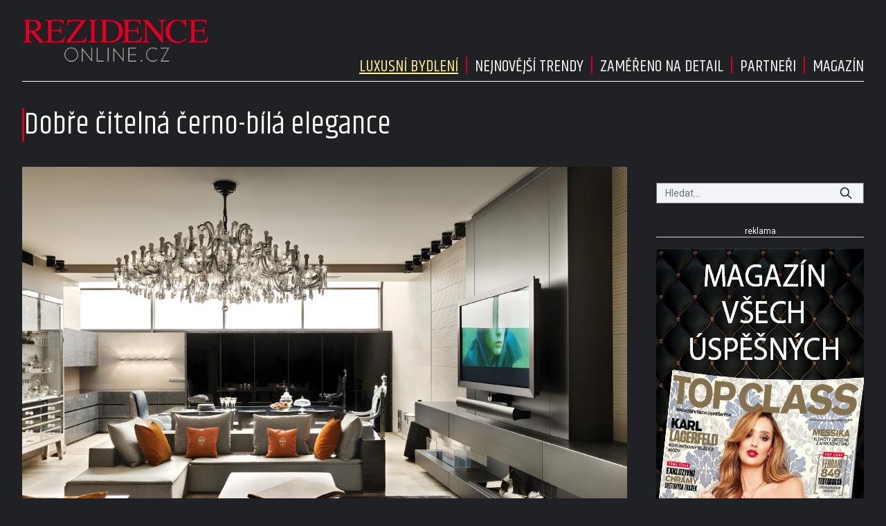

--- FILE ---
content_type: text/html; charset=UTF-8
request_url: https://rezidenceonline.cz/2016/06/20/dobre-citelna-cerne-bila-elegance/
body_size: 13219
content:
<!DOCTYPE html>
<html lang="cs">
<head>
    <meta charset="UTF-8">
    <meta http-equiv="X-UA-Compatible" content="IE=edge">
    <meta name="viewport" content="width=device-width, initial-scale=1.0">
    <meta name="description" content="Zajímavé články z celého světa">
	<meta name="author" content="Martin Kuchař">

	<!-- STYLESHEETS -->
    <link rel="stylesheet" href="https://rezidenceonline.cz/wp-content/themes/digicon-rezidence/style.css">
    <link rel="stylesheet" href="https://rezidenceonline.cz/wp-content/themes/digicon-rezidence/css/digicon.css">
    <link rel="stylesheet" href="https://rezidenceonline.cz/wp-content/themes/digicon-rezidence/css/digicon.add.css">

	<!-- fonts -->
	<link rel="preconnect" href="https://fonts.googleapis.com">
	<link rel="preconnect" href="https://fonts.gstatic.com" crossorigin>
	<link href="https://fonts.googleapis.com/css2?family=Khand:wght@300;400;500;600;700&family=Roboto:ital,wght@0,100;0,300;0,400;0,500;0,700;0,900;1,100;1,300;1,400;1,500;1,700;1,900&display=swap" rel="stylesheet">

	<!-- <link href="https://api.fontshare.com/v2/css?f[]=khand@700,300,500,400,600&display=swap" rel="stylesheet">  -->

	<!-- <link href="https://fonts.cdnfonts.com/css/helvetica-neue-5" rel="stylesheet"> -->
	<!-- <link href="https://fonts.cdnfonts.com/css/helvetica-neue-5?styles=103510,103506,103508,103502" rel="stylesheet"> -->

	<link rel="apple-touch-icon" sizes="180x180" href="/apple-touch-icon.png">
	<link rel="icon" type="image/png" sizes="32x32" href="/favicon-32x32.png">
	<link rel="icon" type="image/png" sizes="16x16" href="/favicon-16x16.png">
	<link rel="manifest" href="/site.webmanifest">
	<link rel="mask-icon" href="/safari-pinned-tab.svg" color="#5bbad5">
	<meta name="msapplication-TileColor" content="#da532c">
	<meta name="theme-color" content="#ffffff">                

	<!-- icons -->
	<link href="https://rezidenceonline.cz/wp-content/themes/digicon-rezidence/fasm/css/all.css" rel="stylesheet">

	<!-- scripts -->
	<script src="https://code.jquery.com/jquery-3.7.0.min.js" crossorigin="anonymous"></script>


	<!-- rezidence - galerie -->
	<link href="https://rezidenceonline.cz/wp-content/themes/digicon-rezidence/css/simple-lightbox.css" rel="stylesheet" />
	<script src="https://rezidenceonline.cz/wp-content/themes/digicon-rezidence/js/simple-lightbox.js"></script>

  	<!-- popup -->
    <link rel="stylesheet" href="https://cdn.jsdelivr.net/npm/glightbox/dist/css/glightbox.min.css" />
    <script src="https://cdn.jsdelivr.net/gh/mcstudios/glightbox/dist/js/glightbox.min.js"></script>

    <!-- https://github.com/feimosi/baguetteBox.js -->
    <link href="https://rezidenceonline.cz/wp-content/themes/digicon-rezidence/js/baguetteBox.css" rel="stylesheet">
    <script src="https://rezidenceonline.cz/wp-content/themes/digicon-rezidence/js/baguetteBox.js"></script>



    <title>Dobře čitelná černo-bílá elegance &#8211; RezidenceOnline.cz</title>
<meta name='robots' content='max-image-preview:large' />
<link rel='dns-prefetch' href='//s.w.org' />
<link rel="alternate" type="application/rss+xml" title="RezidenceOnline.cz &raquo; RSS zdroj" href="https://rezidenceonline.cz/feed/" />
<link rel="alternate" type="application/rss+xml" title="RezidenceOnline.cz &raquo; RSS komentářů" href="https://rezidenceonline.cz/comments/feed/" />
<link rel='stylesheet' id='wp-block-library-css'  href='https://rezidenceonline.cz/wp-includes/css/dist/block-library/style.min.css?ver=5.8.2' type='text/css' media='all' />
<link rel="https://api.w.org/" href="https://rezidenceonline.cz/wp-json/" /><link rel="alternate" type="application/json" href="https://rezidenceonline.cz/wp-json/wp/v2/posts/8650" /><link rel="EditURI" type="application/rsd+xml" title="RSD" href="https://rezidenceonline.cz/xmlrpc.php?rsd" />
<link rel="wlwmanifest" type="application/wlwmanifest+xml" href="https://rezidenceonline.cz/wp-includes/wlwmanifest.xml" /> 
<link rel="canonical" href="https://rezidenceonline.cz/2016/06/20/dobre-citelna-cerne-bila-elegance/" />
<link rel='shortlink' href='https://rezidenceonline.cz/?p=8650' />
<link rel="alternate" type="application/json+oembed" href="https://rezidenceonline.cz/wp-json/oembed/1.0/embed?url=https%3A%2F%2Frezidenceonline.cz%2F2016%2F06%2F20%2Fdobre-citelna-cerne-bila-elegance%2F" />
<link rel="alternate" type="text/xml+oembed" href="https://rezidenceonline.cz/wp-json/oembed/1.0/embed?url=https%3A%2F%2Frezidenceonline.cz%2F2016%2F06%2F20%2Fdobre-citelna-cerne-bila-elegance%2F&#038;format=xml" />

    <!-- Google tag (gtag.js) rezidenceonline.cz -->
    <script async src="https://www.googletagmanager.com/gtag/js?id=G-BJHZ1J7FFD"></script>
    <script>
      window.dataLayer = window.dataLayer || [];
      function gtag(){dataLayer.push(arguments);}
      gtag('js', new Date());
      gtag('config', 'G-BJHZ1J7FFD');
    </script>

    <script defer src="/mkstat.js" data-website-id="b2ed62ba-596b-445d-bfe8-4f7adc76e701"></script>

</head>
<body class="bg-[#202124] text-[#ffffff] font-roboto h-full">


<!-- container -->
<div class="w-full mx-auto px-0 lg:px-[2rem] lg:pt-[0.8rem]">
	
<div class="hidden lg:flex justify-between mb-[1.5rem] border-b border-[#ffffff]">
	<div class="xbg-blue-300 pb-[0.5rem]">
		<a href="/">
			<img src="https://rezidenceonline.cz/wp-content/themes/digicon-rezidence/img/logo_transparent2.png" class="h-[6rem]" alt="">
		</a>
	</div>
	<div class="flex flex-col justify-between">

		<div class="xborder-t border-[#da0022] mt-[0.5rem]">
		</div>

		<div class="flex justify-end items-end gap-[1rem] uppercase pb-[0.2rem]">
					<div class="hover:underline font-khand text-[1.5rem] underline text-yellow-200">
				<a href="/category/pictorial/" class="hover:text-yellow-200" >
					Luxusní bydlení
				</a>
			</div>

					<div class="pb-[0.5rem] xmy-auto">
						<!-- vertical divider in svg -->
						<svg class="w-[1.5rem] h-[1.5rem] text-[#da0022]">
							<line x1="50%" y1="0" x2="50%" y2="100%" stroke="currentColor" stroke-width="2" />
						</svg>
					</div>

			<div class="hover:underline font-khand text-[1.5rem] ">
				<a href="/category/trendy/" class="hover:text-yellow-200" >
					Nejnovější trendy
				</a>
			</div>

					<div class="pb-[0.5rem] xmy-auto">
						<!-- vertical divider in svg -->
						<svg class="w-[1.5rem] h-[1.5rem] text-[#da0022]">
							<line x1="50%" y1="0" x2="50%" y2="100%" stroke="currentColor" stroke-width="2" />
						</svg>
					</div>

			<div class="hover:underline font-khand text-[1.5rem] ">
				<a href="/prpost/" class="hover:text-yellow-200" >
					Zaměřeno na detail
				</a>
			</div>

					<div class="pb-[0.5rem] xmy-auto">
						<!-- vertical divider in svg -->
						<svg class="w-[1.5rem] h-[1.5rem] text-[#da0022]">
							<line x1="50%" y1="0" x2="50%" y2="100%" stroke="currentColor" stroke-width="2" />
						</svg>
					</div>

			<div class="hover:underline font-khand text-[1.5rem] ">
				<a href="/partner/" class="hover:text-yellow-200" >
					Partneři
				</a>
			</div>

					<div class="pb-[0.5rem] xmy-auto">
						<!-- vertical divider in svg -->
						<svg class="w-[1.5rem] h-[1.5rem] text-[#da0022]">
							<line x1="50%" y1="0" x2="50%" y2="100%" stroke="currentColor" stroke-width="2" />
						</svg>
					</div>

			<div class="hover:underline font-khand text-[1.5rem] ">
				<a href="/magazin/" class="hover:text-yellow-200" >
					Magazín
				</a>
			</div>

		</div>

	</div>
</div>





<!-- mobile menu -->
<div class="lg:hidden mt-0 px-[1rem]">
	<!-- hamburger -->
	<div class="flex justify-between py-[0.75rem] w-full text-right bg-[#202124] text-white">

		<div class="pt-[0.5rem]">
			<a href="/">
				<img src="https://rezidenceonline.cz/wp-content/themes/digicon-rezidence/img/logo_transparent2.png" class="h-[4rem]" alt="">
			</a>		
		</div>

		<div class="my-auto hidden">
			<!-- socialni site -->
			<div class="flex gap-x-[1.3rem] justify-center text-[1.8rem] whitespace-nowrap text-center">
				<a href="https://www.facebook.com/epochaplus/" target="_blank"><i class="fab fa-facebook"></i></a>
				<a href="https://www.instagram.com/casopis_epocha/" target="_blank"><i class="fab fa-instagram"></i></a>
				<a href="https://twitter.com/epochapluscz" target="_blank"><i class="fab fa-twitter"></i></a>
			</div>
		</div>

		<div class="my-auto">
			<button id="mobile-menu-toggle" class="outline-none">
            	<i class="fas fa-bars text-3xl"></i>
        	</button>
		</div>


	</div>

		<div id="mobile-menu" class="fixed top-0 left-0 w-full h-full max-w-screen-md shadow-2xl 
			transform -translate-x-full overflow-hidden transition-transform duration-500 ease-in-out 
			bg-[#202124] text-white text-[1.4rem] uppercase pl-[2rem] 
			border-l-[1rem] border-[#df0025c7]
			"
			style="z-index: 1000;">

			<a href="/" class="block mt-[3rem] w-full font-khand text-[1.5rem]">
				<div class="py-[1.1rem]  ">
					<span class="inline-block text-center w-[2.4rem]"><i class="far fa-home"></i></span> Úvod
				</div>
			</a>

			<a href="/category/pictorial/" class="w-full font-khand text-[1.5rem]">
				<div class="py-[1.1rem]"><span class="inline-block text-center w-[2.4rem]"><i class="far fa-star"></i></span> Luxusní bydlení</div>
			</a>

			<a href="/category/trendy/" class="w-full font-khand text-[1.5rem]">
				<div class="py-[1.1rem]"><span class="inline-block text-center w-[2.4rem]"><i class="far fa-star"></i></span> Nejnovější trendy</div>
			</a>

			<a href="/prpost/" class="w-full font-khand text-[1.5rem]">
				<div class="py-[1.1rem]"><span class="inline-block text-center w-[2.4rem]"><i class="far fa-star"></i></span> Zaměřeno na detail</div>
			</a>

			<a href="/partner/" class="w-full font-khand text-[1.5rem]">
				<div class="py-[1.1rem]"><span class="inline-block text-center w-[2.4rem]"><i class="far fa-star"></i></span> Partneři</div>
			</a>

			<a href="/magazin/" class="w-full font-khand text-[1.5rem]">
				<div class="py-[1.1rem]"><span class="inline-block text-center w-[2.4rem]"><i class="far fa-star"></i></span> Magazín</div>
			</a>

			<button id="menu-close" class="absolute top-4 right-4 border-2 border-[#d0cccc] dark:border-[#dac737] rounded h-[3rem] w-[3rem] text-center">
    			<i class="fas fa-times text-4xl font-[400] relative top-[2px]"></i>
  			</button>
		</div>
</div>








<script>
$(document).ready(function() {
	$('#mobile-menu-toggle').click(function() {
		// Přepne třídu 'translate-x-full' při kliknutí na tlačítko menu
		$('#mobile-menu').toggleClass('-translate-x-full');
		$('#adm-sticky').addClass('hidden').removeClass('block');
  	});
	$('#menu-close').click(function() {
		// Přepne třídu '-translate-x-full' při kliknutí na tlačítko zavřít
		$('#mobile-menu').toggleClass('-translate-x-full');
		$('#adm-sticky').addClass('block').removeClass('hidden');
	});
});
</script>



	

	<!-- loop or page -->
	<div class="w-full lg:flex">
		<div>
			
<div class="lg:hidden border-t border-zinc-400">
</div>

<div class="mt-[2rem] lg:mt-[0.9rem] w-full lg:pr-[2rem]">


	<div class="pl-[1rem] lg:pl-0 flex justify-start gap-[1rem] lg:gap-[2rem]">
		<div class="w-[3px] bg-[#da0022]"></div>
		<div class="text-[2.2rem] leading-[1.15] lg:text-[2.8rem] lg:leading-[1.1] font-khand">
			Dobře čitelná černo-bílá elegance		</div>
	</div>



	<div class="mt-6">

		<div class="flex justify-between text-[0.75rem] uppercase font-poppins font-medium ">
			<div class=" hover:text-[#ff0000] hidden ">
				<a href="https://rezidenceonline.cz/author/marketavobrouckova/">
					Markéta Vobroučková				</a>				
			</div>
			<div class="">
																</div>
		</div>

	</div>

	
	<div>
		<div id="titimage" class="mt-3 h-full relative w-full bg-cover xgallery group overflow-hidden">
			<a href="https://rezidenceonline.cz/wp-content/uploads/FH2708-1.jpg" class="isgal">
				<img src="https://rezidenceonline.cz/wp-content/uploads/FH2708-1.jpg" alt="" title="" 
					class="hidden lg:inline-block w-full aspect-[3/2] lg:aspect-[5/2] object-cover lg:hover:grayscale transition duration-1000 ease-in-out lg:hover:scale-110">
				<button class="hidden lg:inline-block opacity-0 group-hover:opacity-100 absolute transition-opacity duration-1000 ease-in-out
					bg-[#da0022] text-white font-[400] font-sans text-[0.8rem] px-[0.5rem] py-[0.2rem] uppercase" 
					style="top: 50%; left: 50%; transform: translate(-50%, -50%);">
					zobrazit galerii
				</button>
				<button class="absolute lg:hidden top-[1rem] right-[1rem] px-[0.5rem] py-0 bg-[#da0022] text-white text-[0.8rem] xtracking-wide font-light font-roboto uppercase">
					galerie
				</button>
				<img src="https://rezidenceonline.cz/wp-content/uploads/FH2708-1-480x359.jpg" alt="" 
					class="lg:hidden w-full aspect-[3/2] object-cover">
			</a>
										<div class="text-[17px] lg:hidden px-[1.0rem] py-[0.6rem] pb-[1.5rem]">
									</div>
					</div>
	</div>


	<div class="lg:mt-[2rem]">
			
		<div>
			<article id="post-8650">

				<div class="">
										
					<style>
					/*
					.group:hover .object-cover {
 					   	filter: grayscale(100%);
    					transform: scale(1.1);
					}
					*/
					</style>

											<div class="gallery1 grid grid-cols-1 md:grid-cols-5 lg:gap-[2rem] xgallery">
																															<a href="https://rezidenceonline.cz/wp-content/uploads/FH2712-1.jpg" class="isgal overflow-hidden relative flex justify-center items-center group mt-[0.5rem] lg:mt-0">
									<img src="https://rezidenceonline.cz/wp-content/uploads/FH2712-1-480x642.jpg" alt="" 
									title="Mezonetový apartmán má ateliérová okna s mléčným sklem, kterým dovnitř proniká měkké tlumené světlo. Na snímku vidíme střízlivou a nenápadnou kuchyň" 
									class="w-full aspect-[3/2] lg:aspect-[1/1] object-cover lg:hover:grayscale transition duration-500 ease-in-out lg:hover:scale-110 ">
									<button class="hidden lg:inline-block opacity-0 group-hover:opacity-100 absolute transition-opacity duration-1000 ease-in-out
										bg-[#da0022] text-white font-[400] font-sans text-[0.8rem] px-[0.5rem] py-[0.2rem] uppercase" 
										style="top: 50%; left: 50%; transform: translate(-50%, -50%);">
										zobrazit galerii
									</button>
								</a>

																	<div class="lg:hidden text-[17px] px-[1.0rem] py-[0.6rem] pb-[1.5rem]">
										Mezonetový apartmán má ateliérová okna s mléčným sklem, kterým dovnitř proniká měkké tlumené světlo. Na snímku vidíme střízlivou a nenápadnou kuchyň									</div>
								
																							<a href="https://rezidenceonline.cz/wp-content/uploads/FH2710-1.jpg" class="isgal overflow-hidden relative flex justify-center items-center group mt-[0.5rem] lg:mt-0">
									<img src="https://rezidenceonline.cz/wp-content/uploads/FH2710-1-480x338.jpg" alt="" 
									title="Na kuchyni navazuje stejně jednoduchá jídelna se skleněným stolem. V jeho čele vidíme majestátní modrobílé křeslo, jehož čalounění dominuje imperátorská dvouhlavá orlice rodu Romanovců" 
									class="w-full aspect-[3/2] lg:aspect-[1/1] object-cover lg:hover:grayscale transition duration-500 ease-in-out lg:hover:scale-110 ">
									<button class="hidden lg:inline-block opacity-0 group-hover:opacity-100 absolute transition-opacity duration-1000 ease-in-out
										bg-[#da0022] text-white font-[400] font-sans text-[0.8rem] px-[0.5rem] py-[0.2rem] uppercase" 
										style="top: 50%; left: 50%; transform: translate(-50%, -50%);">
										zobrazit galerii
									</button>
								</a>

																	<div class="lg:hidden text-[17px] px-[1.0rem] py-[0.6rem] pb-[1.5rem]">
										Na kuchyni navazuje stejně jednoduchá jídelna se skleněným stolem. V jeho čele vidíme majestátní modrobílé křeslo, jehož čalounění dominuje imperátorská dvouhlavá orlice rodu Romanovců									</div>
								
																							<a href="https://rezidenceonline.cz/wp-content/uploads/FH2709-1.jpg" class="isgal overflow-hidden relative flex justify-center items-center group mt-[0.5rem] lg:mt-0">
									<img src="https://rezidenceonline.cz/wp-content/uploads/FH2709-1-480x361.jpg" alt="" 
									title="Střízlivý černo-bílý interiér hlavního obytného prostoru je osvěžený několika barevnými doteky v podobě oranžových polštářků zdobených výšivkou" 
									class="w-full aspect-[3/2] lg:aspect-[1/1] object-cover lg:hover:grayscale transition duration-500 ease-in-out lg:hover:scale-110 ">
									<button class="hidden lg:inline-block opacity-0 group-hover:opacity-100 absolute transition-opacity duration-1000 ease-in-out
										bg-[#da0022] text-white font-[400] font-sans text-[0.8rem] px-[0.5rem] py-[0.2rem] uppercase" 
										style="top: 50%; left: 50%; transform: translate(-50%, -50%);">
										zobrazit galerii
									</button>
								</a>

																	<div class="lg:hidden text-[17px] px-[1.0rem] py-[0.6rem] pb-[1.5rem]">
										Střízlivý černo-bílý interiér hlavního obytného prostoru je osvěžený několika barevnými doteky v podobě oranžových polštářků zdobených výšivkou									</div>
								
																							<a href="https://rezidenceonline.cz/wp-content/uploads/FH2711-1.jpg" class="isgal overflow-hidden relative flex justify-center items-center group mt-[0.5rem] lg:mt-0">
									<img src="https://rezidenceonline.cz/wp-content/uploads/FH2711-1-480x359.jpg" alt="" 
									title="Velkolepý mnoharamenný křišťálový lustr je hlavní dominantou obýváku a rozsvícený strhává na sebe veškerou pozornost" 
									class="w-full aspect-[3/2] lg:aspect-[1/1] object-cover lg:hover:grayscale transition duration-500 ease-in-out lg:hover:scale-110 ">
									<button class="hidden lg:inline-block opacity-0 group-hover:opacity-100 absolute transition-opacity duration-1000 ease-in-out
										bg-[#da0022] text-white font-[400] font-sans text-[0.8rem] px-[0.5rem] py-[0.2rem] uppercase" 
										style="top: 50%; left: 50%; transform: translate(-50%, -50%);">
										zobrazit galerii
									</button>
								</a>

																	<div class="lg:hidden text-[17px] px-[1.0rem] py-[0.6rem] pb-[1.5rem]">
										Velkolepý mnoharamenný křišťálový lustr je hlavní dominantou obýváku a rozsvícený strhává na sebe veškerou pozornost									</div>
								
																							<a href="https://rezidenceonline.cz/wp-content/uploads/FH2718-1.jpg" class="isgal overflow-hidden relative flex justify-center items-center group mt-[0.5rem] lg:mt-0">
									<img src="https://rezidenceonline.cz/wp-content/uploads/FH2718-1-480x642.jpg" alt="" 
									title="Zakřivená stěna velkého akvária kopíruje poloměr příčky, oddělující chodbu a obývák. Z druhé strany tvoří akvárium stejný živý obraz" 
									class="w-full aspect-[3/2] lg:aspect-[1/1] object-cover lg:hover:grayscale transition duration-500 ease-in-out lg:hover:scale-110 ">
									<button class="hidden lg:inline-block opacity-0 group-hover:opacity-100 absolute transition-opacity duration-1000 ease-in-out
										bg-[#da0022] text-white font-[400] font-sans text-[0.8rem] px-[0.5rem] py-[0.2rem] uppercase" 
										style="top: 50%; left: 50%; transform: translate(-50%, -50%);">
										zobrazit galerii
									</button>
								</a>

																	<div class="lg:hidden text-[17px] px-[1.0rem] py-[0.6rem] pb-[1.5rem]">
										Zakřivená stěna velkého akvária kopíruje poloměr příčky, oddělující chodbu a obývák. Z druhé strany tvoří akvárium stejný živý obraz									</div>
								
																							<a href="https://rezidenceonline.cz/wp-content/uploads/FH2719-1.jpg" class="isgal overflow-hidden relative flex justify-center items-center group mt-[0.5rem] lg:mt-0">
									<img src="https://rezidenceonline.cz/wp-content/uploads/FH2719-1-480x642.jpg" alt="" 
									title="Vstup do mezonetového bytu je buďto z chodby se schodištěm, anebo přímo dveřmi výtahu" 
									class="w-full aspect-[3/2] lg:aspect-[1/1] object-cover lg:hover:grayscale transition duration-500 ease-in-out lg:hover:scale-110 ">
									<button class="hidden lg:inline-block opacity-0 group-hover:opacity-100 absolute transition-opacity duration-1000 ease-in-out
										bg-[#da0022] text-white font-[400] font-sans text-[0.8rem] px-[0.5rem] py-[0.2rem] uppercase" 
										style="top: 50%; left: 50%; transform: translate(-50%, -50%);">
										zobrazit galerii
									</button>
								</a>

																	<div class="lg:hidden text-[17px] px-[1.0rem] py-[0.6rem] pb-[1.5rem]">
										Vstup do mezonetového bytu je buďto z chodby se schodištěm, anebo přímo dveřmi výtahu									</div>
								
																							<a href="https://rezidenceonline.cz/wp-content/uploads/FH2717-1.jpg" class="isgal overflow-hidden relative flex justify-center items-center group mt-[0.5rem] lg:mt-0">
									<img src="https://rezidenceonline.cz/wp-content/uploads/FH2717-1-480x642.jpg" alt="" 
									title="Celou jednu stěnu v chodbě tvoří obraz Caesarovy busty, poskládaný z drobných kousků skleněné mozaiky Bissaza (Keraservis)" 
									class="w-full aspect-[3/2] lg:aspect-[1/1] object-cover lg:hover:grayscale transition duration-500 ease-in-out lg:hover:scale-110 ">
									<button class="hidden lg:inline-block opacity-0 group-hover:opacity-100 absolute transition-opacity duration-1000 ease-in-out
										bg-[#da0022] text-white font-[400] font-sans text-[0.8rem] px-[0.5rem] py-[0.2rem] uppercase" 
										style="top: 50%; left: 50%; transform: translate(-50%, -50%);">
										zobrazit galerii
									</button>
								</a>

																	<div class="lg:hidden text-[17px] px-[1.0rem] py-[0.6rem] pb-[1.5rem]">
										Celou jednu stěnu v chodbě tvoří obraz Caesarovy busty, poskládaný z drobných kousků skleněné mozaiky Bissaza (Keraservis)									</div>
								
																							<a href="https://rezidenceonline.cz/wp-content/uploads/FH2716-1.jpg" class="isgal overflow-hidden relative flex justify-center items-center group mt-[0.5rem] lg:mt-0">
									<img src="https://rezidenceonline.cz/wp-content/uploads/FH2716-1-480x652.jpg" alt="" 
									title="Na podlaze v předsíni jsou parkety z běleného dubu, krásně se vyjímají oproti černému dekoru stěn. Lampičky na mramorových stolcích inspirovala geometrie art deco" 
									class="w-full aspect-[3/2] lg:aspect-[1/1] object-cover lg:hover:grayscale transition duration-500 ease-in-out lg:hover:scale-110 ">
									<button class="hidden lg:inline-block opacity-0 group-hover:opacity-100 absolute transition-opacity duration-1000 ease-in-out
										bg-[#da0022] text-white font-[400] font-sans text-[0.8rem] px-[0.5rem] py-[0.2rem] uppercase" 
										style="top: 50%; left: 50%; transform: translate(-50%, -50%);">
										zobrazit galerii
									</button>
								</a>

																	<div class="lg:hidden text-[17px] px-[1.0rem] py-[0.6rem] pb-[1.5rem]">
										Na podlaze v předsíni jsou parkety z běleného dubu, krásně se vyjímají oproti černému dekoru stěn. Lampičky na mramorových stolcích inspirovala geometrie art deco									</div>
								
																							<a href="https://rezidenceonline.cz/wp-content/uploads/FH2705-1.jpg" class="isgal overflow-hidden relative flex justify-center items-center group mt-[0.5rem] lg:mt-0">
									<img src="https://rezidenceonline.cz/wp-content/uploads/FH2705-1-480x642.jpg" alt="" 
									title="Na malé galerii, v jinak špatně využitelném prostoru pod šikmou střechou, vzniklo příjemné místo určené k nerušenému poslechu hudby nebo ke čtení" 
									class="w-full aspect-[3/2] lg:aspect-[1/1] object-cover lg:hover:grayscale transition duration-500 ease-in-out lg:hover:scale-110 ">
									<button class="hidden lg:inline-block opacity-0 group-hover:opacity-100 absolute transition-opacity duration-1000 ease-in-out
										bg-[#da0022] text-white font-[400] font-sans text-[0.8rem] px-[0.5rem] py-[0.2rem] uppercase" 
										style="top: 50%; left: 50%; transform: translate(-50%, -50%);">
										zobrazit galerii
									</button>
								</a>

																	<div class="lg:hidden text-[17px] px-[1.0rem] py-[0.6rem] pb-[1.5rem]">
										Na malé galerii, v jinak špatně využitelném prostoru pod šikmou střechou, vzniklo příjemné místo určené k nerušenému poslechu hudby nebo ke čtení									</div>
								
																							<a href="https://rezidenceonline.cz/wp-content/uploads/FH2714-1.jpg" class="isgal overflow-hidden relative flex justify-center items-center group mt-[0.5rem] lg:mt-0">
									<img src="https://rezidenceonline.cz/wp-content/uploads/FH2714-1-480x642.jpg" alt="" 
									title="Dvě rozkošné oranžové pohovky v obýváku rozšiřují relaxační prostor. Masivní lehátka čalouněná krásnou dekorativní textilií se skvěle vyjímají v jinak střízlivém interiéru" 
									class="w-full aspect-[3/2] lg:aspect-[1/1] object-cover lg:hover:grayscale transition duration-500 ease-in-out lg:hover:scale-110 ">
									<button class="hidden lg:inline-block opacity-0 group-hover:opacity-100 absolute transition-opacity duration-1000 ease-in-out
										bg-[#da0022] text-white font-[400] font-sans text-[0.8rem] px-[0.5rem] py-[0.2rem] uppercase" 
										style="top: 50%; left: 50%; transform: translate(-50%, -50%);">
										zobrazit galerii
									</button>
								</a>

																	<div class="lg:hidden text-[17px] px-[1.0rem] py-[0.6rem] pb-[1.5rem]">
										Dvě rozkošné oranžové pohovky v obýváku rozšiřují relaxační prostor. Masivní lehátka čalouněná krásnou dekorativní textilií se skvěle vyjímají v jinak střízlivém interiéru									</div>
								
																							<a href="https://rezidenceonline.cz/wp-content/uploads/FH2707-1.jpg" class="isgal overflow-hidden relative flex justify-center items-center group mt-[0.5rem] lg:mt-0">
									<img src="https://rezidenceonline.cz/wp-content/uploads/FH2707-1-480x359.jpg" alt="" 
									title="Zákoutí pro klid a pohodu – vedle moderně řešeného krbu se usadil robustní ušák s vysokou čtecí lampou a odkládacím stolkem. Atmosféru dotvářejí obrázky na stěně" 
									class="w-full aspect-[3/2] lg:aspect-[1/1] object-cover lg:hover:grayscale transition duration-500 ease-in-out lg:hover:scale-110 ">
									<button class="hidden lg:inline-block opacity-0 group-hover:opacity-100 absolute transition-opacity duration-1000 ease-in-out
										bg-[#da0022] text-white font-[400] font-sans text-[0.8rem] px-[0.5rem] py-[0.2rem] uppercase" 
										style="top: 50%; left: 50%; transform: translate(-50%, -50%);">
										zobrazit galerii
									</button>
								</a>

																	<div class="lg:hidden text-[17px] px-[1.0rem] py-[0.6rem] pb-[1.5rem]">
										Zákoutí pro klid a pohodu – vedle moderně řešeného krbu se usadil robustní ušák s vysokou čtecí lampou a odkládacím stolkem. Atmosféru dotvářejí obrázky na stěně									</div>
								
																							<a href="https://rezidenceonline.cz/wp-content/uploads/FH2703-1.jpg" class="isgal overflow-hidden relative flex justify-center items-center group mt-[0.5rem] lg:mt-0">
									<img src="https://rezidenceonline.cz/wp-content/uploads/FH2703-1-480x354.jpg" alt="" 
									title="Ložnice rodičů je exkluzivně zařízená: obklady na stěně i podlaze jsou potažené kůží, lůžko nese značku Poltrona Frau (Urban Survival) a lampičky Baccarat (Crystal Heritage Showroom)" 
									class="w-full aspect-[3/2] lg:aspect-[1/1] object-cover lg:hover:grayscale transition duration-500 ease-in-out lg:hover:scale-110 ">
									<button class="hidden lg:inline-block opacity-0 group-hover:opacity-100 absolute transition-opacity duration-1000 ease-in-out
										bg-[#da0022] text-white font-[400] font-sans text-[0.8rem] px-[0.5rem] py-[0.2rem] uppercase" 
										style="top: 50%; left: 50%; transform: translate(-50%, -50%);">
										zobrazit galerii
									</button>
								</a>

																	<div class="lg:hidden text-[17px] px-[1.0rem] py-[0.6rem] pb-[1.5rem]">
										Ložnice rodičů je exkluzivně zařízená: obklady na stěně i podlaze jsou potažené kůží, lůžko nese značku Poltrona Frau (Urban Survival) a lampičky Baccarat (Crystal Heritage Showroom)									</div>
								
																							<a href="https://rezidenceonline.cz/wp-content/uploads/FH2702-1.jpg" class="isgal overflow-hidden relative flex justify-center items-center group mt-[0.5rem] lg:mt-0">
									<img src="https://rezidenceonline.cz/wp-content/uploads/FH2702-1-480x338.jpg" alt="" 
									title="Stěny a podlaha v jedné z koupelen jsou obložené dubovými palubkami, veškeré sanitární vybavení bylo vybráno z kolekce Il a Bagno Alessi (Laufen)" 
									class="w-full aspect-[3/2] lg:aspect-[1/1] object-cover lg:hover:grayscale transition duration-500 ease-in-out lg:hover:scale-110 ">
									<button class="hidden lg:inline-block opacity-0 group-hover:opacity-100 absolute transition-opacity duration-1000 ease-in-out
										bg-[#da0022] text-white font-[400] font-sans text-[0.8rem] px-[0.5rem] py-[0.2rem] uppercase" 
										style="top: 50%; left: 50%; transform: translate(-50%, -50%);">
										zobrazit galerii
									</button>
								</a>

																	<div class="lg:hidden text-[17px] px-[1.0rem] py-[0.6rem] pb-[1.5rem]">
										Stěny a podlaha v jedné z koupelen jsou obložené dubovými palubkami, veškeré sanitární vybavení bylo vybráno z kolekce Il a Bagno Alessi (Laufen)									</div>
								
																							<a href="https://rezidenceonline.cz/wp-content/uploads/FH2706-1.jpg" class="isgal overflow-hidden relative flex justify-center items-center group mt-[0.5rem] lg:mt-0">
									<img src="https://rezidenceonline.cz/wp-content/uploads/FH2706-1-480x642.jpg" alt="" 
									title="Dcera majitelů obývá nejvyšší, třetí patro mezonetového apartmánu. Také ona využívá kryté místo pod střešními okny. Do úzkého prostoru se vešlo právě jen působivé červené křeslo a subtilní stoleček" 
									class="w-full aspect-[3/2] lg:aspect-[1/1] object-cover lg:hover:grayscale transition duration-500 ease-in-out lg:hover:scale-110 ">
									<button class="hidden lg:inline-block opacity-0 group-hover:opacity-100 absolute transition-opacity duration-1000 ease-in-out
										bg-[#da0022] text-white font-[400] font-sans text-[0.8rem] px-[0.5rem] py-[0.2rem] uppercase" 
										style="top: 50%; left: 50%; transform: translate(-50%, -50%);">
										zobrazit galerii
									</button>
								</a>

																	<div class="lg:hidden text-[17px] px-[1.0rem] py-[0.6rem] pb-[1.5rem]">
										Dcera majitelů obývá nejvyšší, třetí patro mezonetového apartmánu. Také ona využívá kryté místo pod střešními okny. Do úzkého prostoru se vešlo právě jen působivé červené křeslo a subtilní stoleček									</div>
								
																							<a href="https://rezidenceonline.cz/wp-content/uploads/FH2701-1.jpg" class="isgal overflow-hidden relative flex justify-center items-center group mt-[0.5rem] lg:mt-0">
									<img src="https://rezidenceonline.cz/wp-content/uploads/FH2701-1-480x358.jpg" alt="" 
									title="Dívčí pokoj je úplně jinak barevně laděný oproti zbytku interiérů. Hlavní slovo tu má červená barva a stříbrné odlesky. Celá stěna je pokrytá stříbrobílou mozaikou Bisazza (Keraservis)" 
									class="w-full aspect-[3/2] lg:aspect-[1/1] object-cover lg:hover:grayscale transition duration-500 ease-in-out lg:hover:scale-110 ">
									<button class="hidden lg:inline-block opacity-0 group-hover:opacity-100 absolute transition-opacity duration-1000 ease-in-out
										bg-[#da0022] text-white font-[400] font-sans text-[0.8rem] px-[0.5rem] py-[0.2rem] uppercase" 
										style="top: 50%; left: 50%; transform: translate(-50%, -50%);">
										zobrazit galerii
									</button>
								</a>

																	<div class="lg:hidden text-[17px] px-[1.0rem] py-[0.6rem] pb-[1.5rem]">
										Dívčí pokoj je úplně jinak barevně laděný oproti zbytku interiérů. Hlavní slovo tu má červená barva a stříbrné odlesky. Celá stěna je pokrytá stříbrobílou mozaikou Bisazza (Keraservis)									</div>
								
													</div>
					

					

					<style>
					@media screen and (max-width: 1023px) {
						.capcontainer{
							display: none !important;
						}
					}
					</style>

										<script>
   					if (document.querySelector('.gallery1')) {
						var gallery = new SimpleLightbox('.xgallery a.isgal', { 
    						/* options */ 
							// shows image captions
							captions: true,
							captionDelay: 0,
							captionSelector: 'img',
							captionType: 'attr',
							captionPosition: 'bottom', // bottom, top, outside
							captionClass: 'capcontainer',
							captionHTML: false,
							scrollZoom: false,
							scaleImageToRatio: true,
							heightRatio: 0.8,
							overlayOpacity: 0.85,
						});
					}
					</script>
									</div>

				<style>
				.twoColumns{
    				-webkit-column-gap: 3rem;
       				-moz-column-gap: 3rem;
            		column-gap: 3rem;
    				-webkit-column-count: 4;
       				-moz-column-count: 4;
            		column-count: 4;
				} 
				.twoColumns p {
					margin-top: 1rem;
				}
				.twoColumns p:first-of-type {
					margin-top: 0;
				}
				@media screen and (max-width: 1023px) {					
					.twoColumns{
						-webkit-column-count: 1;
       					-moz-column-count: 1;
            			column-count: 1;
					}
					.twoColumns p {
						margin-top: 1.5rem;
					}
				}
				.textclanku a {
					color: yellow;
					text-decoration: underline;
				}

				</style>

				<div class="mt-[2.2rem] lg:mt-[5rem] twoColumns text-left text-[18px] lg:text-[0.9rem] px-[1.0rem] lg:px-0 textclanku">
					<p><strong>Luxus oproštěný od přehnaného patosu a zdobnosti naplňuje touhu majitelů po dokonalosti, zároveň nepostrádá dotek domácké pohostinnosti.</strong></p>
<p>Motivem prolínajícím celým prostorným apartmánem je heslo: „Jen potřebné věci“. Majitelé si nelibují ve sběratelství nepoužitelných cetek, nevystavují suvenýry, ani nenakupují samoúčelné kusy nábytku jen proto, aby si je mohli vystavit.</p>
<p>Každý zařizovací prvek, který tu potkáme, má své místo, svůj účel, a je také používaný. Přesto nemáme pocit strohé neosobní střízlivosti.</p>
<p>Důvodem je citlivé střídání moderního, minimalisticky jednoduchého nábytku s dekorativními detaily v podobě polštářků, lampiček, lustrů nebo sedátek. Elegantní třípodlažní mezonetový byt vznikl přestavbou rozlehlých půdních prostor měšťanského domu v centru metropole, ve čtvrti, která je nejkrásnějším, a zároveň také jedním z nejvyhledávanějších míst k bydlení ve městě.</p>
<p>Majitel Oleg je perfekcionista a rád se obklopuje jen tím nejlepším dostupným luxusem, miluje přepych. Byt koupil a celý nechal zařídit jako velkorysý dar pro svou ženu ke dvacátému výročí jejich svatby&#8230;</p>
<p>Najal si architektku Annu Varbanskuyu, které zadal zdánlivě jednoduchý, v konečném důsledku ale velmi složitý úkol – rekonstruovat původní půdní prostory do velkého vzdušného a pohodlného bytu s použitím špičkových materiálů a designového nábytku. Prostor neměl být, tak jak je v místě zvykem, okázale luxusní, plný zdobnosti pro efekt, zároveň ale majitelé neinklinují k dokonale prostému minimalismu.</p>
<p>Bylo třeba zvolit střední cestu, která by respektovala tradici a zároveň byla současná a moderní.</p>
<p>Výsledkem je zajímavý apartmán, kde se moderní prolíná s klasickým a kde dominuje strohá černá barva, oživená výrazným akcentem oranžové. Aby mohl vzniknout prostor požadovaných rozměrů, nadzvedly se krovy střechy;</p>
<p>výsledkem je velkorysý třípodlažní mezonetový byt. V nejnižší úrovni je obývací pokoj s jídelnou a kuchyní, najdeme tu také elegantní černo-bílou chodbu, které dominuje skleněná mozaika s bustou Caesara a schody do dalšího patra.</p>
<p>To je vyhrazené majitelům, jejich ložnici, pracovně a koupelně. Nejvyšší třetí patro pak celé obývá dcera. Její pokoj je stříbrošedý s výraznými červenými prvky. Najdeme zde také koupelnu, provedenou v jemných odstínech a oživenou křišťálovými dekoracemi.</p>
<p>Architektka navrhla také několik vtipných detailů, jako například obloukově zakřivené akvárium, kde se jedna část nachází v chodbě a druhá, protilehlá, je viditelná z obývacího pokoje.</p>
<p>Dalším detailem je okno v koupelně dcery, které podle potřeby mění míru průhlednosti od dokonale čirého až po mléčně bílé. Velký důraz byl také kladen na podlahy, v každém prostoru jsou jiné.</p>
<p>V obýváku například byly použity dubové parkety se čtvercovou pokládkou, v chodbě jsou parkety úzké, také dubové, ale s tradiční stromečkovou pokládkou. V ložnici je kožená dlažba a na galeriích pod šikmou střechou byla použita klasická dlažba. V koupelně jsou zase dlouhá prkna ze dřeva ořechu.</p>
<p><strong>TEXT:  Jana Špatzová: FOTO: Frank Herfort, Photofoyer</strong></p>
				</div>

			</article>
					</div>
			

		

		<!-- 
		 		-->


		<!--
		<div class="hidden lg:grid mt-[2rem] md:px-[8.0rem] grid-cols-2 gap-[1rem] ">

			<div class="">
				<div class="font-poppins uppercase text-[1.05rem] text-center border-b border-gray-500">Právě v prodeji</div>
				<div class="mt-[0.5rem] grid grid-cols-2 gap-[0.5rem]">
					<div class="">
						<img src="https://rfapi.digicon.cz/img/obalky/epocha.480.jpg" alt="casopis" loading="lazy">
					</div>
					<div class="flex flex-col gap-[0.5rem] justify-between">
						<a href="/upload/data/casopis/listovacka.mp4" class="glightbox1">
						<button class="rounded py-1 w-full text-[0.9rem] font-semibold hover:underline bg-red-500 text-white uppercase">
							Prolistovat
						</button>
						</a>
						<div class="">
							<div class="font-poppins uppercase text-[1.05rem] text-center border-b border-gray-500">Předplatné</div>
							<a href="https://www.digiport.cz/vydani/floowie/1724-epocha" target="_blank">
							<button class="mt-2 rounded py-1 w-full text-[0.9rem] font-semibold hover:underline bg-red-500 text-white uppercase">
								Elektronické
							</button>
							</a>
							<a href="https://send.cz/casopis/1487/epocha" target="_blank">
							<button class="mt-2 rounded py-1 w-full text-[0.9rem] font-semibold hover:underline bg-red-500 text-white uppercase">
								Tištěné
							</button>
							</a>
						</div>
					</div>
				</div>
			</div>

			<div class="flex flex-col h-full justify-between pl-[3.5rem]">
				<div class="font-poppins uppercase text-[1.05rem] text-center border-b border-gray-500">
					sdílejte článek
				</div>

				<div class="w-full text-white ">
					<a href="https://www.facebook.com/sharer.php?u=https%3A%2F%2Frezidenceonline.cz%2F2016%2F06%2F20%2Fdobre-citelna-cerne-bila-elegance%2F" rel="nofollow" class="" target="_blank">
						<button class="block relative rounded py-1.5 w-full text-[1.0rem] xfont-semibold hover:opacity-70 bg-[#45629f]">
							Facebook
							<i class="text-[1.2rem] fab fa-facebook absolute top-[0.6rem] left-[0.8rem]"></i>
						</button>
					</a>
				</div>

				<div class="w-full text-white">
					<a href="https://twitter.com/intent/tweet/?text=Dob%C5%99e+%C4%8Diteln%C3%A1+%C4%8Derno-b%C3%ADl%C3%A1+elegance&url=https%3A%2F%2Frezidenceonline.cz%2F2016%2F06%2F20%2Fdobre-citelna-cerne-bila-elegance%2F" rel="nofollow" class="" target="_blank">
						<button class="block relative rounded py-1.5 w-full text-[1.0rem] xfont-semibold hover:opacity-70 bg-[#5eb2ef]">
							Twitter
							<i class="text-[1.2rem] fab fa-twitter absolute top-[0.6rem] left-[0.8rem]"></i>
						</button>
					</a>
				</div>

				<div class="w-full text-white">
					<a href="https://www.pinterest.com/pin/create/button/?url=https%3A%2F%2Frezidenceonline.cz%2F2016%2F06%2F20%2Fdobre-citelna-cerne-bila-elegance%2F&media=https%3A%2F%2Frezidenceonline.cz%2Fwp-content%2Fuploads%2FFH2708-1-300x225.jpg&description=Dob%C5%99e+%C4%8Diteln%C3%A1+%C4%8Derno-b%C3%ADl%C3%A1+elegance" rel="nofollow" class="" target="_blank">
						<button class="block relative rounded py-1.5 w-full text-[1.0rem] xfont-semibold hover:opacity-70 bg-[#bd081c]">
							 Pinterest
							 <i class="text-[1.2rem] fab fa-pinterest absolute top-[0.5rem] left-[0.8rem]"></i>
						</button>
					</a>
				</div>

				<div class="w-full text-white">
					<a href="mailto:?subject=Dobře čitelná černo-bílá elegance&body=https%3A%2F%2Frezidenceonline.cz%2F2016%2F06%2F20%2Fdobre-citelna-cerne-bila-elegance%2F">
						<button class="block relative rounded py-1.5 w-full text-[1.0rem] xfont-semibold hover:opacity-70 bg-[#0166ff]">
							 Email
							 <i class="text-[1.2rem] fa fa-envelope absolute top-[0.6rem] left-[0.8rem]"></i>
						</button>
					</a>
				</div>

			</div>

		</div>
		-->














<div class="hidden lg:block mt-[3rem] border-t border-zinc-700 pb-[0rem]">
</div>

<!-- 
		<div class="mt-[3rem] lg:mt-[5rem] mb-[2rem] px-[0.5rem] md:px-[2.0rem] md:grid grid-cols-2 border-y border-zinc-600 pt-[2rem] pb-[2rem]">

			<div>
									<div class="text-[0.8rem] font-roboto uppercase leading-8 text-yellow-200">
						<i class="fas fa-arrow-left lg:hidden"></i> Předchozí článek
					</div>
					<div class="border-l-8 lg:border-gray-400 dark:lg:border-gray-500 text-[1.0rem] leading-[1.2] 
						py-1 px-4 hover:underline transition duration-200">
						<strong class="nounderline"><a href="https://rezidenceonline.cz/2016/06/19/okna-pro-moderni-architekturu/" rel="prev">Okna pro moderní architekturu</a></strong>					</div>
							</div>

			<div>
									<div class="text-right xlg:text-left text-[0.8rem] font-roboto uppercase leading-8 text-yellow-200">
						Další článek <i class="fas fa-arrow-right lg:hidden"></i>
					</div>
					<div class="text-right border-r-8 lg:border-gray-400 dark:lg:border-gray-500 text-[1.0rem] leading-[1.2] 
						py-1 px-4 hover:underline transition duration-200">
						<strong class="nounderline"><a href="https://rezidenceonline.cz/2016/06/23/vodni-hratky-s-designem/" rel="next">Vodní hrátky s designem</a></strong>					</div>
							</div>
		
		</div>
 -->

		
		<!-- related clanky -->
				<div class="mt-[2rem] lg:mt-[3rem] py-[1.5rem] px-[2rem] lg:py-0 lg:px-0 bg-zinc-700 lg:bg-transparent">
							<div class="text-[1.7rem] uppercase font-khand whitespace-nowrap text-center lg:text-left">Další články z rubriky:</div>
			
			<div class="mt-[1rem] w-full grid grid-cols-1 lg:grid-cols-3 gap-[1rem] lg:gap-[2px]">
			
<div class="group mt-[0.5rem] lg:mt-0">
	<div class="relative overflow-hidden">
		<a href="https://rezidenceonline.cz/2025/08/01/pop-artove-poklady-lisy-perry/">
			<img src="https://rezidenceonline.cz/wp-content/uploads/ZPGFUSLPE171-768x514.jpg" alt="" 
				class="w-full aspect-[3/2] lg:aspect-[1.5] object-cover lg:group-hover:scale-110 transition duration-300 ease-in">
			<div class="absolute bottom-0 left-0 right-0 px-[1rem] py-[0.5rem] bg-zinc-500 lg:bg-zinc-400 bg-opacity-[0.8] lg:bg-opacity-[0.6] text-white text-[1.4rem] tracking-wide font-khand">
				<span class="line-clamp-1 leading-[1.2]" >Pop artové poklady Lisy Perry</span>
			</div>
						<div class="absolute lg:hidden group-hover:block top-[1rem] right-[1rem] px-[0.5rem] py-0 bg-[#da0022] text-white text-[0.8rem] xtracking-wide font-light font-roboto uppercase">
				Luxusní bydlení			</div>
					</a>
	</div>
</div>


<div class="group mt-[0.5rem] lg:mt-0">
	<div class="relative overflow-hidden">
		<a href="https://rezidenceonline.cz/2025/07/31/lady-lara-jako-plovouci-sen/">
			<img src="https://rezidenceonline.cz/wp-content/uploads/ll_G1K1907-768x1152.jpg" alt="" 
				class="w-full aspect-[3/2] lg:aspect-[1.5] object-cover lg:group-hover:scale-110 transition duration-300 ease-in">
			<div class="absolute bottom-0 left-0 right-0 px-[1rem] py-[0.5rem] bg-zinc-500 lg:bg-zinc-400 bg-opacity-[0.8] lg:bg-opacity-[0.6] text-white text-[1.4rem] tracking-wide font-khand">
				<span class="line-clamp-1 leading-[1.2]" >Lady Lara jako plovoucí sen</span>
			</div>
						<div class="absolute lg:hidden group-hover:block top-[1rem] right-[1rem] px-[0.5rem] py-0 bg-[#da0022] text-white text-[0.8rem] xtracking-wide font-light font-roboto uppercase">
				Luxusní bydlení			</div>
					</a>
	</div>
</div>


<div class="group mt-[0.5rem] lg:mt-0">
	<div class="relative overflow-hidden">
		<a href="https://rezidenceonline.cz/2025/07/30/apartma-na-strese-londyna/">
			<img src="https://rezidenceonline.cz/wp-content/uploads/18_JON0622new-768x511.jpg" alt="" 
				class="w-full aspect-[3/2] lg:aspect-[1.5] object-cover lg:group-hover:scale-110 transition duration-300 ease-in">
			<div class="absolute bottom-0 left-0 right-0 px-[1rem] py-[0.5rem] bg-zinc-500 lg:bg-zinc-400 bg-opacity-[0.8] lg:bg-opacity-[0.6] text-white text-[1.4rem] tracking-wide font-khand">
				<span class="line-clamp-1 leading-[1.2]" >Apartmá na střeše Londýna</span>
			</div>
						<div class="absolute lg:hidden group-hover:block top-[1rem] right-[1rem] px-[0.5rem] py-0 bg-[#da0022] text-white text-[0.8rem] xtracking-wide font-light font-roboto uppercase">
				Luxusní bydlení			</div>
					</a>
	</div>
</div>


<div class="group mt-[0.5rem] lg:mt-0">
	<div class="relative overflow-hidden">
		<a href="https://rezidenceonline.cz/2025/07/29/bydleni-s-pocitem-volnosti-moreplavcu/">
			<img src="https://rezidenceonline.cz/wp-content/uploads/Int001_Lounge_003_SAO-768x512.jpg" alt="" 
				class="w-full aspect-[3/2] lg:aspect-[1.5] object-cover lg:group-hover:scale-110 transition duration-300 ease-in">
			<div class="absolute bottom-0 left-0 right-0 px-[1rem] py-[0.5rem] bg-zinc-500 lg:bg-zinc-400 bg-opacity-[0.8] lg:bg-opacity-[0.6] text-white text-[1.4rem] tracking-wide font-khand">
				<span class="line-clamp-1 leading-[1.2]" >Bydlení s pocitem volnosti mořeplavců</span>
			</div>
						<div class="absolute lg:hidden group-hover:block top-[1rem] right-[1rem] px-[0.5rem] py-0 bg-[#da0022] text-white text-[0.8rem] xtracking-wide font-light font-roboto uppercase">
				Luxusní bydlení			</div>
					</a>
	</div>
</div>


<div class="group mt-[0.5rem] lg:mt-0">
	<div class="relative overflow-hidden">
		<a href="https://rezidenceonline.cz/2025/07/28/palacovy-prepych-hodny-komnat-seherezady/">
			<img src="https://rezidenceonline.cz/wp-content/uploads/Royal_Suite_-7-768x741.jpg" alt="" 
				class="w-full aspect-[3/2] lg:aspect-[1.5] object-cover lg:group-hover:scale-110 transition duration-300 ease-in">
			<div class="absolute bottom-0 left-0 right-0 px-[1rem] py-[0.5rem] bg-zinc-500 lg:bg-zinc-400 bg-opacity-[0.8] lg:bg-opacity-[0.6] text-white text-[1.4rem] tracking-wide font-khand">
				<span class="line-clamp-1 leading-[1.2]" >Palácový přepych hodný komnat Šeherezády</span>
			</div>
						<div class="absolute lg:hidden group-hover:block top-[1rem] right-[1rem] px-[0.5rem] py-0 bg-[#da0022] text-white text-[0.8rem] xtracking-wide font-light font-roboto uppercase">
				Luxusní bydlení			</div>
					</a>
	</div>
</div>


<div class="group mt-[0.5rem] lg:mt-0">
	<div class="relative overflow-hidden">
		<a href="https://rezidenceonline.cz/2025/07/22/ikonicky-skleneny-dum-v-pousti/">
			<img src="https://rezidenceonline.cz/wp-content/uploads/2021/01/image-h-13-768x511.jpg" alt="" 
				class="w-full aspect-[3/2] lg:aspect-[1.5] object-cover lg:group-hover:scale-110 transition duration-300 ease-in">
			<div class="absolute bottom-0 left-0 right-0 px-[1rem] py-[0.5rem] bg-zinc-500 lg:bg-zinc-400 bg-opacity-[0.8] lg:bg-opacity-[0.6] text-white text-[1.4rem] tracking-wide font-khand">
				<span class="line-clamp-1 leading-[1.2]" >Ikonický skleněný dům v poušti</span>
			</div>
						<div class="absolute lg:hidden group-hover:block top-[1rem] right-[1rem] px-[0.5rem] py-0 bg-[#da0022] text-white text-[0.8rem] xtracking-wide font-light font-roboto uppercase">
				Luxusní bydlení			</div>
					</a>
	</div>
</div>

			</div>

							<div class="mt-[2rem] mb-[2rem] lg:mt-[3rem] lg:mb-[2rem] flex justify-center gap-2 font-sans text-[1.0rem] uppercase">
					<div class="searchpagination">
													<a href="/category/pictorial/">další články z rubriky ›</a>
											</div>
				</div>
			
		</div>
	</div>
</div>

<div class="block lg:hidden bg-transparent h-[2rem]"></div>

<div class="w-full lg:col-span-6 bg-zinc-700 lg:bg-transparent py-[1rem] lg:py-0 px-[1rem] lg:px-0">
    <div>
        <div class="lg:flex gap-6 px-0">
            <div class="font-khand text-[30px] lg:text-[1.7rem] uppercase lg:whitespace-nowrap text-center lg:text-left pb-[0.5rem] lg:pb-0 leading-[1.3]">
                Také si přečtěte<span class="lg:hidden">:</span>
            </div>
    	<div class="hidden lg:block border-b border-gray-400 w-full relative -top-3"></div>
        </div>
	</div>

	<div class="mt-0 lg:mt-[1rem] grid grid-cols-1 lg:grid-cols-4 gap-[1rem] pb-[2rem]">

			<div class="group mt-[0.5rem] lg:mt-0">
			<div class="relative overflow-hidden">
				<a href="https://nasehvezdy.cz/clanek/dalsi-rypanec-manzela-novakove-490175/" target="_blank">
					<img src="https://nasehvezdy.cz/wp-content/uploads/2026/01/9613-sandra-novakova-vojtech-moravec-ve-velke-velikosti-e1769726631340.jpeg" alt="" 
						class="w-full aspect-[3/2] lg:aspect-[1.5] object-cover group-hover:scale-110 transition duration-300 ease-in">
					<div class="absolute bottom-0 left-0 right-0 px-[1rem] py-[0.5rem] bg-zinc-500 lg:bg-zinc-400 bg-opacity-[0.8] lg:bg-opacity-[0.6] text-white text-[1.4rem] tracking-wide font-khand">
						<span class="line-clamp-1 leading-[1.2]">Další rýpanec manžela Novákové!</span>
					</div>
					<div class="absolute top-[1rem] right-[1rem] px-[0.5rem] py-0 bg-[#827c56] text-white text-[15px] tracking-wider font-light font-roboto">
						nasehvezdy.cz					</div>
				</a>
			</div>
		</div>
			<div class="group mt-[0.5rem] lg:mt-0">
			<div class="relative overflow-hidden">
				<a href="https://nejsemsama.cz/clanek/znameni-z-rise-duchu-443539/" target="_blank">
					<img src="https://nejsemsama.cz/wp-content/uploads/2026/01/shutterstock-1734491147-ve-velke-velikosti-768x515.jpeg" alt="" 
						class="w-full aspect-[3/2] lg:aspect-[1.5] object-cover group-hover:scale-110 transition duration-300 ease-in">
					<div class="absolute bottom-0 left-0 right-0 px-[1rem] py-[0.5rem] bg-zinc-500 lg:bg-zinc-400 bg-opacity-[0.8] lg:bg-opacity-[0.6] text-white text-[1.4rem] tracking-wide font-khand">
						<span class="line-clamp-1 leading-[1.2]">Znamení z říše duchů</span>
					</div>
					<div class="absolute top-[1rem] right-[1rem] px-[0.5rem] py-0 bg-[#827c56] text-white text-[15px] tracking-wider font-light font-roboto">
						nejsemsama.cz					</div>
				</a>
			</div>
		</div>
			<div class="group mt-[0.5rem] lg:mt-0">
			<div class="relative overflow-hidden">
				<a href="https://iluxus.cz/2026/01/30/rychlobruslar-metodej-jilek-je-novym-ambasadorem-toyoty/" target="_blank">
					<img src="https://iluxus.cz/wp-content/uploads/2026/01/lw-260129-toyota-metodej-jilek-prague-cz-hr-0013-800x600.jpg" alt="" 
						class="w-full aspect-[3/2] lg:aspect-[1.5] object-cover group-hover:scale-110 transition duration-300 ease-in">
					<div class="absolute bottom-0 left-0 right-0 px-[1rem] py-[0.5rem] bg-zinc-500 lg:bg-zinc-400 bg-opacity-[0.8] lg:bg-opacity-[0.6] text-white text-[1.4rem] tracking-wide font-khand">
						<span class="line-clamp-1 leading-[1.2]">Rychlobruslař Metoděj Jílek je novým ambasadorem Toyoty</span>
					</div>
					<div class="absolute top-[1rem] right-[1rem] px-[0.5rem] py-0 bg-[#827c56] text-white text-[15px] tracking-wider font-light font-roboto">
						iluxus.cz					</div>
				</a>
			</div>
		</div>
			<div class="group mt-[0.5rem] lg:mt-0">
			<div class="relative overflow-hidden">
				<a href="https://epochaplus.cz/moda-do-mrazu-mene-veci-vice-vrstev/" target="_blank">
					<img src="https://epochaplus.cz/wp-content/uploads/2026/01/1-49-768x512.jpg" alt="" 
						class="w-full aspect-[3/2] lg:aspect-[1.5] object-cover group-hover:scale-110 transition duration-300 ease-in">
					<div class="absolute bottom-0 left-0 right-0 px-[1rem] py-[0.5rem] bg-zinc-500 lg:bg-zinc-400 bg-opacity-[0.8] lg:bg-opacity-[0.6] text-white text-[1.4rem] tracking-wide font-khand">
						<span class="line-clamp-1 leading-[1.2]">Móda do mrazu: Méně věcí, více vrstev</span>
					</div>
					<div class="absolute top-[1rem] right-[1rem] px-[0.5rem] py-0 bg-[#827c56] text-white text-[15px] tracking-wider font-light font-roboto">
						epochaplus.cz					</div>
				</a>
			</div>
		</div>
	
	</div>
</div>

		</div>

		<!-- sidebar Loop -->
				<div class="lg:flex-none w-full lg:w-[310px] text-center">
			
<div class="hidden mt-2 lg:mt-[5.65rem] lg:inline-block lg:sticky lg:top-0 mb-8">

<!-- 
	<div class="mx-auto">
		<img src="https://via.placeholder.com/300x250" alt="" class="mx-auto">
	</div>
 -->


	


	<!-- search -->
	<div class="mt-[2rem] mx-auto">
		<form method="get" action="/">
		<div class="relative max-w-[300px] mx-auto lg:py-0 text-gray-800 focus-within:text-gray-800 dark:text-gray-400 dark:focus-within:text-gray-400">
			<input type="search" name="s" class="w-full py-1 text-xl lg:text-sm text-gray-800 bg-gray-100 dark:text-white dark:bg-gray-800 pl-3 focus:outline-none focus:bg-gray-100 focus:text-gray-800 dark:focus:bg-gray-700 dark:focus:text-gray-200" placeholder="Hledat..." autocomplete="off">
			<span class="absolute inset-y-0 right-3 flex items-center pl-2">
				<button type="submit" class="p-1 focus:outline-none focus:shadow-outline">
   					<svg fill="none" stroke="currentColor" stroke-linecap="round" stroke-linejoin="round" stroke-width="2" viewBox="0 0 24 24" class="w-5 h-5"><path d="M21 21l-6-6m2-5a7 7 0 11-14 0 7 7 0 0114 0z"></path></svg>
				</button>
			</span>
		</div>
		</form>
	</div>




<!-- 
	<div class="mt-[2rem] mx-auto text-center">
		<div class="max-w-[300px] mx-auto object-center">
			<a href="https://send.cz/casopis/1487/epocha" target="_blank">
				<img src="https://rfapi.digicon.cz/img/obalky/epocha.480.jpg" alt="casopis" loading="lazy">
			</a>
		</div>
	</div>
	 -->




	<!-- reklama -->
	<div class="mt-[2rem] text-center">
		<span class="block max-w-[300px] mx-auto text-center text-xs border-b border-gray-300 mb-1">reklama</span>
	</div>


	



	


			<div class="w-full lg:w-80 mt-4 mx-auto text-center px-2.5">
			<div class="mx-auto text-center object-center">
				<a href="https://rf-hobby.cz/profil/top-class/" target="_blank">
					<img src="/upload/data/sidebar4/image.jpg" alt="" loading="lazy" class="w-full">
				</a>
			</div>
		</div>
	

		
	
</div>
		</div>
			</div>

	
	<!-- footer -->
	
<div class="w-full">
    <footer>
        <!-- <div class="border-b border-gray-300 dark:border-gray-600"></div> -->

        <div class="mt-8 md:grid lg:grid-cols-10 gap-[2rem] ">

            <div class="w-full lg:col-span-6 bg-zinc-700 lg:bg-transparent py-[1rem] lg:py-0 px-[1rem] lg:px-0">
                <div class="">
                    <div class="flex gap-6 px-[1rem] lg:px-0">
                        <div class="font-khand text-[30px] lg:text-[1.7rem] uppercase lg:whitespace-nowrap text-center lg:text-left pb-[0.5rem] lg:pb-0 leading-[1.3]">
                            Výhodné předplatné našich časopisů
                        </div>
                        <div class="hidden lg:block border-b border-gray-400 w-full relative -top-3"></div>
                    </div>

                    <div class="mt-2 grid grid-cols-2 gap-y-[1rem] lg:flex lg:justify-start gap-[1rem] lg:gap-[0.5rem]">
                                                    <div class="lg:max-w-[130px] text-center xmx-auto ">
                                <div>
                                    <img src="https://rfapi.digicon.cz/img/obalky/rezidence.240.jpg" alt="" class="w-full aspect-[0.76] object-cover">
                                </div>
                                <div class="mt-[0.2rem]">
                                    <a href="https://send.cz/casopis/1496/rezidence" target="_blank" class="inline-block w-full uppercase py-[0.4rem] bg-[#da0022] text-white font-medium text-[1.0rem] lg:text-[0.8rem] leading-[1.1]">tištěná verze</a>
                                </div>
                                <div class="mt-[0.2rem]">
                                    <a href="https://www.digiport.cz/vydani/floowie/1696-rezidence" target="_blank" class="inline-block w-full uppercase py-[0.4rem] bg-[#da0022] text-white font-medium text-[1.0rem] lg:text-[0.8rem] leading-[1.1]">elektronická</a>
                                </div>
                            </div>
                                                    <div class="lg:max-w-[130px] text-center xmx-auto ">
                                <div>
                                    <img src="https://rfapi.digicon.cz/img/obalky/top-class.240.jpg" alt="" class="w-full aspect-[0.76] object-cover">
                                </div>
                                <div class="mt-[0.2rem]">
                                    <a href="https://send.cz/casopis/1503/top-class" target="_blank" class="inline-block w-full uppercase py-[0.4rem] bg-[#da0022] text-white font-medium text-[1.0rem] lg:text-[0.8rem] leading-[1.1]">tištěná verze</a>
                                </div>
                                <div class="mt-[0.2rem]">
                                    <a href="https://www.digiport.cz/vydani/floowie/1703-top-class" target="_blank" class="inline-block w-full uppercase py-[0.4rem] bg-[#da0022] text-white font-medium text-[1.0rem] lg:text-[0.8rem] leading-[1.1]">elektronická</a>
                                </div>
                            </div>
                                                    <div class="lg:max-w-[130px] text-center xmx-auto ">
                                <div>
                                    <img src="https://rfapi.digicon.cz/img/obalky/epocha.240.jpg" alt="" class="w-full aspect-[0.76] object-cover">
                                </div>
                                <div class="mt-[0.2rem]">
                                    <a href="https://send.cz/casopis/1498/epocha" target="_blank" class="inline-block w-full uppercase py-[0.4rem] bg-[#da0022] text-white font-medium text-[1.0rem] lg:text-[0.8rem] leading-[1.1]">tištěná verze</a>
                                </div>
                                <div class="mt-[0.2rem]">
                                    <a href="https://www.digiport.cz/vydani/floowie/1697-epocha" target="_blank" class="inline-block w-full uppercase py-[0.4rem] bg-[#da0022] text-white font-medium text-[1.0rem] lg:text-[0.8rem] leading-[1.1]">elektronická</a>
                                </div>
                            </div>
                                                    <div class="lg:max-w-[130px] text-center xmx-auto ">
                                <div>
                                    <img src="https://rfapi.digicon.cz/img/obalky/21-stoleti.240.jpg" alt="" class="w-full aspect-[0.76] object-cover">
                                </div>
                                <div class="mt-[0.2rem]">
                                    <a href="https://send.cz/casopis/1500/21-stoleti" target="_blank" class="inline-block w-full uppercase py-[0.4rem] bg-[#da0022] text-white font-medium text-[1.0rem] lg:text-[0.8rem] leading-[1.1]">tištěná verze</a>
                                </div>
                                <div class="mt-[0.2rem]">
                                    <a href="https://www.digiport.cz/vydani/floowie/1700-21-stoleti" target="_blank" class="inline-block w-full uppercase py-[0.4rem] bg-[#da0022] text-white font-medium text-[1.0rem] lg:text-[0.8rem] leading-[1.1]">elektronická</a>
                                </div>
                            </div>
                                                    <div class="lg:max-w-[130px] text-center xmx-auto ">
                                <div>
                                    <img src="https://rfapi.digicon.cz/img/obalky/history-revue.240.jpg" alt="" class="w-full aspect-[0.76] object-cover">
                                </div>
                                <div class="mt-[0.2rem]">
                                    <a href="https://send.cz/casopis/1502/history-revue" target="_blank" class="inline-block w-full uppercase py-[0.4rem] bg-[#da0022] text-white font-medium text-[1.0rem] lg:text-[0.8rem] leading-[1.1]">tištěná verze</a>
                                </div>
                                <div class="mt-[0.2rem]">
                                    <a href="https://www.digiport.cz/vydani/floowie/1702-history-revue" target="_blank" class="inline-block w-full uppercase py-[0.4rem] bg-[#da0022] text-white font-medium text-[1.0rem] lg:text-[0.8rem] leading-[1.1]">elektronická</a>
                                </div>
                            </div>
                                                    <div class="lg:max-w-[130px] text-center xmx-auto xhidden lg:block">
                                <div>
                                    <img src="https://rfapi.digicon.cz/img/obalky/enigma.240.jpg" alt="" class="w-full aspect-[0.76] object-cover">
                                </div>
                                <div class="mt-[0.2rem]">
                                    <a href="https://send.cz/casopis/1499/enigma" target="_blank" class="inline-block w-full uppercase py-[0.4rem] bg-[#da0022] text-white font-medium text-[1.0rem] lg:text-[0.8rem] leading-[1.1]">tištěná verze</a>
                                </div>
                                <div class="mt-[0.2rem]">
                                    <a href="https://www.digiport.cz/vydani/floowie/1699-enigma" target="_blank" class="inline-block w-full uppercase py-[0.4rem] bg-[#da0022] text-white font-medium text-[1.0rem] lg:text-[0.8rem] leading-[1.1]">elektronická</a>
                                </div>
                            </div>
                                            </div>
                </div>
            </div>


            <div class="mt-12 lg:mt-0 w-full lg:col-span-4 px-[1rem] lg:px-0">
                <div class="flex gap-6">
                    <div class="font-khand text-[1.7rem] uppercase whitespace-nowrap">
                        Nenechte si ujít
                    </div>
                    <div class="border-b border-gray-400 w-full relative -top-3"></div>
                </div>

                <div class="mt-4 glex flex-col justify-between">
                    <div class="mt-4 md:mt-4 text-[1.25rem] leading-[1.1] md:text-[1.3rem] text-center">
                        <!-- Navštivte také naše další internetové projekty: -->
                        Naše další internetové projekty:
                    </div>

                    <div class="mt-4 text-center">
                        <img src="https://rf-hobby.cz/wp-content/themes/purengine/images/logorfhobby.jpg" alt="" class="w-12 h-12 block mx-auto md:mx-0 md:inline">
                    </div>

                    <div class="mt-4 leading-8 text-center font-roboto text-[1.0rem] md:text-[1.0rem]">
                        <a class="m-2 border-b border-gray-700 dark:border-gray-300 underline" href="https://nasehvezdy.cz" rel="noopener" target="_blank">NašeHvězdy.cz</a>
                        <a class="m-2 border-b border-gray-700 dark:border-gray-300 underline" href="https://skutecnepribehy.cz" rel="noopener" target="_blank">SkutečnéPříběhy.cz</a>
                        <a class="m-2 border-b border-gray-700 dark:border-gray-300 underline" href="https://epochanacestach.cz" rel="noopener" target="_blank">EpochaNaCestach.cz</a>
                        <a class="m-2 border-b border-gray-700 dark:border-gray-300 underline" href="https://epochalnisvet.cz" rel="noopener" target="_blank">EpochálníSvět.cz</a>
                        <a class="m-2 border-b border-gray-700 dark:border-gray-300 underline" href="https://epochaplus.cz" rel="noopener" target="_blank">EpochaPlus.cz</a>
                        <a class="m-2 border-b border-gray-700 dark:border-gray-300 underline" href="https://enigmaplus.cz" rel="noopener" target="_blank">EnigmaPlus.cz</a>
                        <a class="m-2 border-b border-gray-700 dark:border-gray-300 underline" href="https://tisicereceptu.cz" rel="noopener" target="_blank">TisíceReceptů.cz</a>
                        <a class="m-2 border-b border-gray-700 dark:border-gray-300 underline" href="https://21stoleti.cz" rel="noopener" target="_blank">21Stoleti.cz</a>
                        <a class="m-2 border-b border-gray-700 dark:border-gray-300 underline" href="https://iluxus.cz" rel="noopener" target="_blank">iLuxus.cz</a>
                        <a class="m-2 border-b border-gray-700 dark:border-gray-300 underline" href="https://rezidenceonline.cz" rel="noopener" target="_blank">RezidenceOnline.cz</a>
                        <a class="m-2 border-b border-gray-700 dark:border-gray-300 underline" href="https://historyplus.cz" rel="noopener" target="_blank">HistoryPlus.cz</a>
                        <a class="m-2 border-b border-gray-700 dark:border-gray-300 underline" href="https://panidomu.cz" rel="noopener" target="_blank">PaniDomu.cz</a>
                        <a class="m-2 border-b border-gray-700 dark:border-gray-300 underline" href="https://nejsemsama.cz" rel="noopener" target="_blank">NejsemSama.cz</a>
                        
                    </div>
                </div>
            </div>

        </div>





        <div class="mt-8 border-b border-gray-300 dark:border-gray-600">
        </div>



        <div class="lg:flex text-[1.1rem] lg:text-[1rem] mt-4 pb-8 justify-between">

            <div class="lg:flex text-[0.9rem]">
                <!-- <div class="font-bold lg:p-2 text-center lg:text-left"><a href="/">EpochaPlus.cz</a></div> -->
                <div class="p-1 text-center lg:text-left whitespace-nowrap"> © <a href="https://rf-hobby.cz/" class="underline" target="_blank">RF HOBBY s.r.o.</a></div>
            </div>

            <div class="">
            </div>

            <div class="flex gap-1 flex-wrap justify-center lg:justify-start text-[0.8rem] lg:text-[0.8rem]">
                <div class="lg:p-1"><a href="/o-nas/" class="underline whitespace-nowrap">O nás</a></div>
                <div class="lg:p-1"><span class="hidden lg:inline">|</span></div>
                <div class="lg:p-1"><a href="https://rf-hobby.cz/#tab-vse" target="_blank" class="underline whitespace-nowrap">Portfolio</a></div>
                <div class="lg:p-1"><span class="hidden lg:inline">|</span></div>
                <div class="lg:p-1"><a href="https://rf-hobby.cz/profil/rezidence/#tab-inzerce" target="_blank" class="underline whitespace-nowrap">Inzerce</a></div>
                <div class="lg:p-1"><span class="hidden lg:inline">|</span></div>
                <div class="lg:p-1"><a href="https://rf-hobby.cz/marketing/" target="_blank" class="underline whitespace-nowrap">Marketing</a></div>
                <div class="lg:p-1"><span class="hidden lg:inline">|</span></div>
                <div class="lg:p-1"><a href="https://rf-hobby.cz/?kontakt=vydavatelstvi" target="_blank" class="underline whitespace-nowrap">Vydavatelství</a></div>
                <div class="lg:p-1"><span class="hidden lg:inline">|</span></div>
                <div class="lg:p-1"><a href="https://rf-hobby.cz/?post_type=kontakt" target="_blank" class="underline whitespace-nowrap">Všechny kontakty</a></div>
                <div class="lg:p-1"><span class="hidden lg:inline">|</span></div>
                <div class="lg:p-1"><a href="https://rf-hobby.cz/dokumenty/rfhobby-gdpr.pdf" target="_blank" target="_blank" class="underline">Zásady ochrany osobních údajů</a></div>
            </div>

        </div>

    </footer>
</div>



<script>
    /*
    // initial checkbox state first according to users OS settings
    const initDarkMode = function() {
        if (localStorage.theme == 'dark') {
            const checkbox = document.querySelector("#toggleDarkMode");
            checkbox.checked = true;
            const checkbox2 = document.querySelector("#toggleDarkMode2");
            checkbox2.checked = true;
            console.log('dark mode on start');
        }
    }
    initDarkMode();



    // switch manual toggleDarkMode
    const checkbox = document.querySelector("#toggleDarkMode");
    const checkbox2 = document.querySelector("#toggleDarkMode2");
    const html = document.querySelector("html");

    const switchDarkMode = function() {
        if (checkbox.checked) {
            console.log('dark mode switch on');
            checkbox2.checked = true;
            html.classList.add("dark");
            localStorage.theme = 'dark';
        } else {
            console.log('light mode switch on');
            checkbox2.checked = false;
            html.classList.remove("dark");
            localStorage.theme = 'light';
        }
    }

    const switchDarkMode2 = function() {
        if (checkbox2.checked) {
            checkbox.checked = true;
            html.classList.add("dark");
            localStorage.theme = 'dark';
        } else {
            checkbox.checked = false;
            html.classList.remove("dark");
            localStorage.theme = 'light';
        }

    }

    // switchDarkMode();
    checkbox.addEventListener("click", switchDarkMode);
    checkbox2.addEventListener("click", switchDarkMode2);
	*/
</script>


<script>
    window.onresize = displayWindowSize;
    window.onload = displayWindowSize;

    function displayWindowSize() {
        var w = window.innerWidth;
        // document.getElementsByClassName('screenwidth')[0].innerHTML = w;
        // document.getElementsByClassName('screenwidth')[1].innerHTML = w;
    }
</script>



<script type='text/javascript' src='https://rezidenceonline.cz/wp-includes/js/wp-embed.min.js?ver=5.8.2' id='wp-embed-js'></script>

</div><!-- end of container -->
</body>

</html>

<!-- Dynamic page generated in 0.131 seconds. -->
<!-- Cached page generated by WP-Super-Cache on 2026-01-31 13:37:29 -->

<!-- Compression = gzip -->

--- FILE ---
content_type: text/css
request_url: https://rezidenceonline.cz/wp-content/themes/digicon-rezidence/style.css
body_size: 68
content:
/*
Theme Name: Digicon Rezidence
Theme URI: http://digicon.cz/
Description: Flexible theme for RF-HOBBY
Author: Martin Kuchar
Author URI: https://kuchar.cz
Version: 1.0
License: GPL
License URI: 
Tags:
*/
